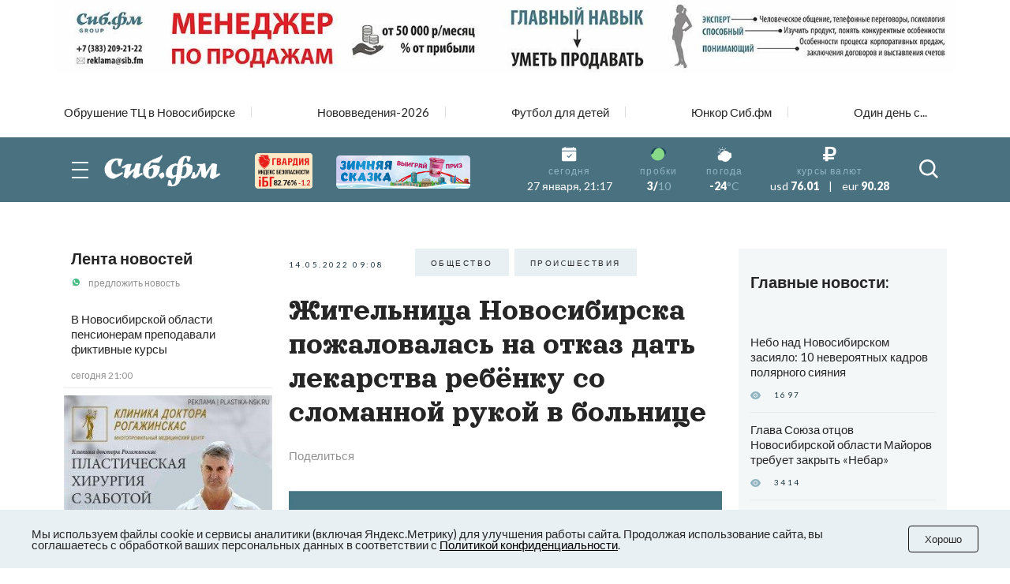

--- FILE ---
content_type: text/html; charset=UTF-8
request_url: https://sib.fm/news/2022/05/14/zhitelnitsa-novosibirska-pozhalovalas-na-otkaz-dat-lekarstva-rebenku-so-slomannoj-rukoj-v-bolnitse-
body_size: 23758
content:
<!doctype html>
<html lang="ru">
<head>
    <meta charset="UTF-8">
    <meta name="viewport"
          content="width=device-width, user-scalable=no, initial-scale=1.0, maximum-scale=1.0, minimum-scale=1.0">
    <meta http-equiv="X-UA-Compatible" content="ie=edge">
	<script async src="https://statika.mpsuadv.ru/scripts/8805.js"></script>
    <link rel="stylesheet" href="/last/css/owl.theme.default.css">
    <link rel="stylesheet" href="/last/css/owl.carousel.min.css">
    <link rel="stylesheet" href="/last/css/bootstrap-grid.min.css">
    <link rel="stylesheet" href="/last/css/style.css?v=11.2">
	
		<!-- slippry-->
    <link rel="stylesheet" href="https://sib.fm/sib_fm_templates/css/slippry.css">
    
	<!-- lightslider-->
	<link type="text/css" rel="stylesheet" href="https://cdnjs.cloudflare.com/ajax/libs/lightslider/1.1.6/css/lightslider.css" /> 


		
		
		
			
			
		
	
			
				
				
							
						
				
				
		<script type="application/ld+json">
		{
		  "@context": "https://schema.org",
		  "@type": "NewsArticle",
		  "mainEntityOfPage": {
			"@type": "WebPage",
			"@id": "https://sib.fm/news/2022/05/14/zhitelnitsa-novosibirska-pozhalovalas-na-otkaz-dat-lekarstva-rebenku-so-slomannoj-rukoj-v-bolnitse-"
		  },
		  "headline": "Жительница Новосибирска пожаловалась на отказ дать лекарства ребёнку со сломанной рукой в больнице - sib.fm",
		  "image": [
			"https://sib.fm/storage/article/May2022/Oh5GNZvEDvaxgXkkx8vq.jpg"
		   ],
		  "datePublished": "2022-05-14T09:08:00+07:00",
		  "dateModified": "2022-05-14T09:09:00+07:00",
		  "author": {
			"@type": "Person",
			"name": "Елена Отмахова"
		  },
		   "publisher": {
			"@type": "Organization",
			"name": "Сиб.фм",
			"logo": {
			  "@type": "ImageObject",
			  "url": "https://sib.fm/new_files/img/logo_old.png"
			}
		  }
		}
		</script>
		
			
		
				<title>Жительница Новосибирска пожаловалась на отказ дать лекарства ребёнку со сломанной рукой в больнице - sib.fm</title>
				
				<meta name="description" content="Катерина Гельдт из Новосибирска рассказала, что привезла 6-летнюю дочь в травмпункт в Городскую детскую клиническую больницу скорой помощи на Красном проспекте, но там девочке оказали помощь только спустя 4,5 часа. При этом ребёнку отказали дать даже таблетку от головной боли." />

				<meta name="keywords" content="Новосибирск, Городская клиническая больница скорой помощи, травмпункт, сломанная рука, отказ" />
				<meta property="og:type" content="article">
		<meta property="og:title" content="Жительница Новосибирска пожаловалась на отказ дать лекарства ребёнку со сломанной рукой в больнице">
		<meta property="og:description" content="Катерина Гельдт из Новосибирска рассказала, что привезла 6-летнюю дочь в травмпункт в Городскую детскую клиническую больницу скорой помощи на Красном проспекте, но там девочке оказали помощь только спустя 4,5 часа. При этом ребёнку отказали дать даже таблетку от головной боли.">
				<meta property="og:image"  content="https://sib.fm/storage/article/May2022/Oh5GNZvEDvaxgXkkx8vq.jpg" />
		<meta property="vk:image"  content="https://sib.fm/storage/article/May2022/Oh5GNZvEDvaxgXkkx8vq.jpg" />
		
		<link rel="preload" href="https://sib.fm/storage/article/May2022/Oh5GNZvEDvaxgXkkx8vq.jpg" as="image" >
		
					<link href="https://sib.fm/amp/news/2022/05/14/zhitelnitsa-novosibirska-pozhalovalas-na-otkaz-dat-lekarstva-rebenku-so-slomannoj-rukoj-v-bolnitse-" rel="amphtml" >
				
				<link rel="canonical" href="https://sib.fm/news/2022/05/14/zhitelnitsa-novosibirska-pozhalovalas-na-otkaz-dat-lekarstva-rebenku-so-slomannoj-rukoj-v-bolnitse-" > 
		
		
		
	
		
		
		
		
		
	
		
	
		
	
	<link rel="shortcut icon" type="image/x-icon" href="https://sib.fm/img/favicon.ico"/>
	<meta name="csrf-token" content="RWtiiNCalRGafu45VIUQJnYQjh89bQd7vR9xp3oy" />
	
	
		
		
	<script src="/new_files/js/jquery.min.js"></script>
	<script src="/last/js/main.js?ver=2"></script>
	<!--script src="/new_files/js/compressed.js?v=7"></script-->
	<script async src="https://jsn.24smi.net/smi.js"></script>
		
				
</head>
<body>


<script type="text/javascript">
	var MIBPlayer = {}

		MIBPlayer.getURL = async function(url) {
			// Return a new promise.
			return new Promise(function (resolve, reject) {
			// Do the usual XHR stuff
			var req = new XMLHttpRequest();
			req.open('GET', url);
			req.onload = function () {
				// This is called even on 404 etc
				// so check the status
				if (req.status == 200) {
				// Resolve the promise with the response text
				resolve(req.response);
				}
				else {
				// Otherwise reject with the status text
				// which will hopefully be a meaningful error
					reject(Error(MIBPlayer.OnAirServerErrorMesage + req.status + req.statusText));
				}
			};
			// Handle network errors
			req.onerror = function () {
				reject(Error(MIBPlayer.OnAirNetworkErrorMesage));
				};
			// Make the request
			req.send();
			});
		}


		MIBPlayer.mibpUpdateOnAir = async function() {
			if (!MIBPlayer.OnAirInfoIsUpdating) {
				MIBPlayer.OnAirInfoIsUpdating = true;
				MIBPlayer.getURL(MIBPlayer.OnAirURL).then(function (response) { MIBPlayer.OnAirBlock.innerHTML = response; MIBPlayer.OnAirInfoIsUpdating = false; }, function (error) {
				MIBPlayer.OnAirBlock.innerHTML = MIBPlayer.OnAirServerErrorMesage; MIBPlayer.OnAirInfoIsUpdating = false; });
			}
		}


		MIBPlayer.Initialize = async function () {
		
			MIBPlayer.OnAirInfoIsUpdating = false;
			MIBPlayer.OnAirBlock = document.getElementById("onair");
			MIBPlayer.OnAirURL = "https://uniton.ru/onairtowidget";
			MIBPlayer.OnAirNetworkErrorMesage = "Музыка";
			MIBPlayer.OnAirServerErrorMesage = "Музыка";
		
		}

		
		MIBPlayer.Initialize().then(function () { ; }).catch(function () { ; });
		setInterval(MIBPlayer.mibpUpdateOnAir, 5000);
		MIBPlayer.mibpUpdateOnAir();
		
		
		var MIBPlayer_xs = {}

		MIBPlayer_xs.getURL = async function(url) {
			// Return a new promise.
			return new Promise(function (resolve, reject) {
			// Do the usual XHR stuff
			var req = new XMLHttpRequest();
			req.open('GET', url);
			req.onload = function () {
				// This is called even on 404 etc
				// so check the status
				if (req.status == 200) {
				// Resolve the promise with the response text
				resolve(req.response);
				}
				else {
				// Otherwise reject with the status text
				// which will hopefully be a meaningful error
					reject(Error(MIBPlayer_xs.OnAirServerErrorMesage + req.status + req.statusText));
				}
			};
			// Handle network errors
			req.onerror = function () {
				reject(Error(MIBPlayer_xs.OnAirNetworkErrorMesage));
				};
			// Make the request
			req.send();
			});
		}


		MIBPlayer_xs.mibpUpdateOnAir = async function() {
			if (!MIBPlayer_xs.OnAirInfoIsUpdating) {
				MIBPlayer_xs.OnAirInfoIsUpdating = true;
				MIBPlayer_xs.getURL(MIBPlayer_xs.OnAirURL).then(function (response) { MIBPlayer_xs.OnAirBlock.innerHTML = response; MIBPlayer_xs.OnAirInfoIsUpdating = false; }, function (error) {
				MIBPlayer_xs.OnAirBlock.innerHTML = MIBPlayer_xs.OnAirServerErrorMesage; MIBPlayer_xs.OnAirInfoIsUpdating = false; });
			}
		}


		MIBPlayer_xs.Initialize = async function () {
		/*
			MIBPlayer_xs.OnAirInfoIsUpdating = false;
			MIBPlayer_xs.OnAirBlock = document.getElementById("onair");
			MIBPlayer_xs.OnAirURL = "https://uniton.ru/onairtowidget";
			MIBPlayer_xs.OnAirNetworkErrorMesage = "Музыка";
			MIBPlayer_xs.OnAirServerErrorMesage = "Музыка";
		*/	
			MIBPlayer_xs.OnAirInfoIsUpdating = false;
			MIBPlayer_xs.OnAirBlock = document.getElementById("onair_xs");
			MIBPlayer_xs.OnAirURL = "https://uniton.ru/onairtowidget";
			MIBPlayer_xs.OnAirNetworkErrorMesage = "Музыка";
			MIBPlayer_xs.OnAirServerErrorMesage = "Музыка";
			
		}

		
		MIBPlayer_xs.Initialize().then(function () { ; }).catch(function () { ; });
		setInterval(MIBPlayer_xs.mibpUpdateOnAir, 5000);
		MIBPlayer_xs.mibpUpdateOnAir();
</script>

	

<div class="wrapper">

		<!-- The Modal Cookie -->
	<div class="modal fade" id="catCookieModal" >
	  <div class="modal-dialog">
		<div class="modal-content">

		  <!-- Modal body -->
		  <div class="modal-body px-lg-3 px-1 py-lg-3 py-2">
				<button type="button" class="close" data-bs-dismiss="modal" >&times;</button>
				<div class="row mx-0" > 
					<div class="col-12 text-center px-0" >
						<p class="text-orange mb-2" style="font-size: 13px;" >Мы используем файлы cookie и сервисы<br/>аналитики (включая Яндекс.Метрику) для<br/>улучшения работы сайта. Продолжая<br/>использование сайта, вы соглашаетесь с<br/>обработкой ваших персональных<br/>данных в соответствии с<br/><a style="color: #91B4C1;" href="https://sib.fm/new_files/Политика_обработки_персональных_данных.docx" download >Политикой конфиденциальности</a></p>
						<div style="margin:0 auto;"><button id="c_btn_cookie" data-bs-dismiss="modal" data-bs-target="#catCookieModal" style="padding: 2px 20px;display: -webkit-inline-box;display: -ms-inline-flexbox;display: inline-flex
;-webkit-box-pack: center;-ms-flex-pack: center;justify-content: center;-webkit-box-align: center;-ms-flex-align: center;align-items: center;text-align: center;min-height: 35px;background-color: rgba(145, 180, 193, 0.2);text-transform: uppercase;font-size: 10px;letter-spacing: 0.25em;margin-right: 4px;margin-bottom: 4px;cursor: auto;border:0;" >Хорошо</button></div>
					</div>
				</div>
			</div>
		  </div>
		</div>
	</div>	
	
		
	<!--script src="https://cdnjs.cloudflare.com/ajax/libs/bootstrap/5.3.3/js/bootstrap.min.js" integrity="sha512-ykZ1QQr0Jy/4ZkvKuqWn4iF3lqPZyij9iRv6sGqLRdTPkY69YX6+7wvVGmsdBbiIfN/8OdsI7HABjvEok6ZopQ==" crossorigin="anonymous" referrerpolicy="no-referrer"></script-->
	
	<style>
	.modal {
		 bottom: initial!important;
		
    --bs-modal-zindex: 1055;
    --bs-modal-width: 500px;
    --bs-modal-padding: 1rem;
    --bs-modal-margin: 0.5rem;
    --bs-modal-color: ;
    --bs-modal-bg: var(--bs-body-bg);
    --bs-modal-border-color: var(--bs-border-color-translucent);
    --bs-modal-border-width: var(--bs-border-width);
    --bs-modal-border-radius: var(--bs-border-radius-lg);
    --bs-modal-box-shadow: var(--bs-box-shadow-sm);
    --bs-modal-inner-border-radius: calc(var(--bs-border-radius-lg) - (var(--bs-border-width)));
    --bs-modal-header-padding-x: 1rem;
    --bs-modal-header-padding-y: 1rem;
    --bs-modal-header-padding: 1rem 1rem;
    --bs-modal-header-border-color: var(--bs-border-color);
    --bs-modal-header-border-width: var(--bs-border-width);
    --bs-modal-title-line-height: 1.5;
    --bs-modal-footer-gap: 0.5rem;
    --bs-modal-footer-bg: ;
    --bs-modal-footer-border-color: var(--bs-border-color);
    --bs-modal-footer-border-width: var(--bs-border-width);
    position: fixed;
    top: 0;
    left: 0;
    z-index: var(--bs-modal-zindex);
    display: none;
    width: 100%;
    height: 100%;
    overflow-x: hidden;
    overflow-y: auto;
    outline: 0;
}
.modal-dialog {
    position: relative;
    width: auto;
    margin: var(--bs-modal-margin);
    pointer-events: none;
}
.modal.fade .modal-dialog {
    transition: transform 0.3s ease-out;
    transform: translate(0, -50px);
}
@media (prefers-reduced-motion: reduce) {
    .modal.fade .modal-dialog {
        transition: none;
    }
}
.modal.show .modal-dialog {
    transform: none;
}
.modal.modal-static .modal-dialog {
    transform: scale(1.02);
}
.modal-dialog-scrollable {
    height: calc(100% - var(--bs-modal-margin) * 2);
}
.modal-dialog-scrollable .modal-content {
    max-height: 100%;
    overflow: hidden;
}
.modal-dialog-scrollable .modal-body {
    overflow-y: auto;
}
.modal-dialog-centered {
    display: flex;
    align-items: center;
    min-height: calc(100% - var(--bs-modal-margin) * 2);
}

.modal-dialog-bottom {
    display: flex;
    align-items: end;
    min-height: calc(100% - var(--bs-modal-margin) * 2);
}
.modal-content {
    position: relative;
    display: flex;
    flex-direction: column;
    width: 100%;
    color: var(--bs-modal-color);
    pointer-events: auto;
    /*background-color: var(--bs-modal-bg);*/
    background-color: #e9f2f5;
    background-clip: padding-box;
    border: var(--bs-modal-border-width) solid var(--bs-modal-border-color);
    border-radius: var(--bs-modal-border-radius);
    outline: 0;
}
.modal-backdrop {
	pointer-events: none;
	/*
    --bs-backdrop-zindex: 1050;
    --bs-backdrop-bg: #000;
    --bs-backdrop-opacity: 0.5;
    position: fixed;
    top: 0;
    left: 0;
    z-index: var(--bs-backdrop-zindex);
    width: 100vw;
    height: 100vh;
	*/
    /*background-color: var(--bs-backdrop-bg);*/
}
.modal-backdrop.fade {
   /* opacity: 0; */
}
.modal-backdrop.show {
    /* opacity: var(--bs-backdrop-opacity); */
}
.modal-header {
    display: flex;
    flex-shrink: 0;
    align-items: center;
    padding: var(--bs-modal-header-padding);
    border-bottom: var(--bs-modal-header-border-width) solid var(--bs-modal-header-border-color);
    border-top-left-radius: var(--bs-modal-inner-border-radius);
    border-top-right-radius: var(--bs-modal-inner-border-radius);
}
.modal-header .btn-close {
    padding: calc(var(--bs-modal-header-padding-y) * 0.5) calc(var(--bs-modal-header-padding-x) * 0.5);
    margin: calc(-0.5 * var(--bs-modal-header-padding-y)) calc(-0.5 * var(--bs-modal-header-padding-x)) calc(-0.5 * var(--bs-modal-header-padding-y)) auto;
}
.modal-title {
    margin-bottom: 0;
    line-height: var(--bs-modal-title-line-height);
}
.modal-body {
    position: relative;
    flex: 1 1 auto;
    padding: var(--bs-modal-padding);
}
.modal-footer {
    display: flex;
    flex-shrink: 0;
    flex-wrap: wrap;
    align-items: center;
    justify-content: flex-end;
    padding: calc(var(--bs-modal-padding) - var(--bs-modal-footer-gap) * 0.5);
    background-color: var(--bs-modal-footer-bg);
    border-top: var(--bs-modal-footer-border-width) solid var(--bs-modal-footer-border-color);
    border-bottom-right-radius: var(--bs-modal-inner-border-radius);
    border-bottom-left-radius: var(--bs-modal-inner-border-radius);
}
.modal-footer > * {
    margin: calc(var(--bs-modal-footer-gap) * 0.5);
}
@media (min-width: 576px) {
    .modal {
        --bs-modal-margin: 1.75rem;
        --bs-modal-box-shadow: var(--bs-box-shadow);
    }
    .modal-dialog {
        max-width: var(--bs-modal-width);
        margin-right: auto;
        margin-left: auto;
    }
    .modal-sm {
        --bs-modal-width: 300px;
    }
}
@media (min-width: 992px) {
    .modal-lg,
    .modal-xl {
        --bs-modal-width: 800px;
    }
}
@media (min-width: 1200px) {
    .modal-xl {
        --bs-modal-width: 1140px;
    }
}
.modal-fullscreen {
    width: 100vw;
    max-width: none;
    height: 100%;
    margin: 0;
}
.modal-fullscreen .modal-content {
    height: 100%;
    border: 0;
    border-radius: 0;
}
.modal-fullscreen .modal-footer,
.modal-fullscreen .modal-header {
    border-radius: 0;
}
.modal-fullscreen .modal-body {
    overflow-y: auto;
}
@media (max-width: 575.98px) {
    .modal-fullscreen-sm-down {
        width: 100vw;
        max-width: none;
        height: 100%;
        margin: 0;
    }
    .modal-fullscreen-sm-down .modal-content {
        height: 100%;
        border: 0;
        border-radius: 0;
    }
    .modal-fullscreen-sm-down .modal-footer,
    .modal-fullscreen-sm-down .modal-header {
        border-radius: 0;
    }
    .modal-fullscreen-sm-down .modal-body {
        overflow-y: auto;
    }
}
@media (max-width: 767.98px) {
    .modal-fullscreen-md-down {
        width: 100vw;
        max-width: none;
        height: 100%;
        margin: 0;
    }
    .modal-fullscreen-md-down .modal-content {
        height: 100%;
        border: 0;
        border-radius: 0;
    }
    .modal-fullscreen-md-down .modal-footer,
    .modal-fullscreen-md-down .modal-header {
        border-radius: 0;
    }
    .modal-fullscreen-md-down .modal-body {
        overflow-y: auto;
    }
}
@media (max-width: 991.98px) {
    .modal-fullscreen-lg-down {
        width: 100vw;
        max-width: none;
        height: 100%;
        margin: 0;
    }
    .modal-fullscreen-lg-down .modal-content {
        height: 100%;
        border: 0;
        border-radius: 0;
    }
    .modal-fullscreen-lg-down .modal-footer,
    .modal-fullscreen-lg-down .modal-header {
        border-radius: 0;
    }
    .modal-fullscreen-lg-down .modal-body {
        overflow-y: auto;
    }
}
@media (max-width: 1199.98px) {
    .modal-fullscreen-xl-down {
        width: 100vw;
        max-width: none;
        height: 100%;
        margin: 0;
    }
    .modal-fullscreen-xl-down .modal-content {
        height: 100%;
        border: 0;
        border-radius: 0;
    }
    .modal-fullscreen-xl-down .modal-footer,
    .modal-fullscreen-xl-down .modal-header {
        border-radius: 0;
    }
    .modal-fullscreen-xl-down .modal-body {
        overflow-y: auto;
    }
}
@media (max-width: 1399.98px) {
    .modal-fullscreen-xxl-down {
        width: 100vw;
        max-width: none;
        height: 100%;
        margin: 0;
    }
    .modal-fullscreen-xxl-down .modal-content {
        height: 100%;
        border: 0;
        border-radius: 0;
    }
    .modal-fullscreen-xxl-down .modal-footer,
    .modal-fullscreen-xxl-down .modal-header {
        border-radius: 0;
    }
    .modal-fullscreen-xxl-down .modal-body {
        overflow-y: auto;
    }
}
	</style>



		
			<div class="container px-0 text-center"  >
			
	
					
						
			
							<div style="min-height:109px;" class="d-lg-block d-md-block d-sm-none d-none">
							<img banner_id="1684" class="banner d-lg-block d-md-block d-sm-none d-none img-fluid lazy" banner_link="https://sib.fm/advertising/?erid=2W5zFJz8LY8"  data-src="https://cdn.sib.fm/storage/banner/January2026/zbr9cJ7EcsPys0prcQIy.jpg" alt=""   />
							</div>
							
									<div style="min-height:72px;" class="d-lg-none d-md-none d-sm-block">
									<img banner_id="1684" class="banner d-lg-none d-md-none d-sm-block img-fluid lazy"  banner_link="https://sib.fm/advertising/?erid=2W5zFGB4328"   data-src="https://cdn.sib.fm/storage/banner/January2026/igwNKd6UuaEooBw7Ej0D.jpg" alt=""  />
									</div>
							
				
		  
		  
				  
</div>	
		
	<nav class="header__top top-nav-header">
		<div class="container-xl px-4-">
			<div class="top-nav-header__list owl-carousel">
															
						<a href="/theme/173" class="top-nav-header__link ">Обрушение ТЦ в Новосибирске</a>
											
						<a href="/theme/172" class="top-nav-header__link ">Нововведения-2026</a>
											
						<a href="/theme/168" class="top-nav-header__link ">Футбол для детей</a>
											
						<a href="/theme/159" class="top-nav-header__link ">Юнкор Сиб.фм</a>
											
						<a href="/theme/150" class="top-nav-header__link ">Один день с...</a>
											
							</div>
		</div>
	</nav>
	
	
	
	
    <header class="header-main">
        
        <div class="header__main main-header">
            <div class="main-header__container container-xl px-4">
                <div class="main-header__body">
                    <button type="button" class="main-header__burger burger">
                        <span></span>
                        <span></span>
                        <span></span>
                    </button>
                    <a href="/" class="main-header__logo" style="margin-left: -15px;">
                         						 <img src="https://cdn.sib.fm/new_files/img/logo_old.png" alt="">
                    </a>
					
					
					<div class="main-header__target target-header" style="bottom:0px;z-index:9999;">
						
													
												
						
												
												
						<div class="d-lg-block d-none" >
							<a href="https://xn----7sbbcgfj6a0e0h.xn--p1ai/company/index/?erid=2W5zFK5Wwwe" target="_blank" >					
							<div style="position:relative;" >
								<img src="https://sib.fm/new_files/img/ibg_banner3.png" style="z-index: -1;width: 73px;margin-left: 10px;margin-top: 3px;" title="Индекс безопасности на " >
								<span style="position: absolute;margin-left: -50px;margin-top: 36px;font-weight: 800;    font-size: 9px;" class="id-igb-index" >82.76%</span>
								<span style="position: absolute;margin-left: -18px;margin-top: 36px;color: #cf242a;font-weight: 600;font-size: 9px;" class="id-igb-delta" >-1.2</span>
							</div>
							</a>
						</div>

						<div class="d-lg-block d-none">
							<a href="/zimnyaya-skazka" target="_blank">
								<img src="/new_files/img/zima.png" style="width: 170px;margin-left: 30px;margin-top: 0px;" alt="">
							</a>
						</div>
						
						<div class="d-flex flex-column" style="height: 100%; margin-left: -10px; justify-content: center;">

							<div class="d-lg-none d-block" >
								<a href="https://xn----7sbbcgfj6a0e0h.xn--p1ai/company/index/?erid=2W5zFK5Wwwe" target="_blank" >
								<div style="position:relative;margin-top:0px;" >
									<img src="https://sib.fm/new_files/img/guard_button.png" style="width: clamp(125px, 6.06vw, 190px);margin-left: 0px;margin-top: 0px;" title="Индекс безопасности на " >
									<span style="        	position: absolute;
															margin-left: 88px;
															margin-top: -8px;
															font-weight: 800;
															font-size: 6PX;   class="id-igb-index" >82.76%</span>
																							<span style="    color: #cf242a;
																													position: absolute;
															margin-left: 110px;
															margin-top: -8px;
															font-weight: 800;
															font-size: 6PX;  class="id-igb-delta" >-1.2</span>
								</div>
								</a>
							</div>
	
							<div class="d-lg-none d-block">
								<a href="/zimnyaya-skazka" target="_blank">
									<img src="/new_files/img/zima.png" style="width: clamp(125px, 6.06vw, 190px);margin-left: 0px;margin-top: 5px;" alt="">
								</a>
							</div>
					</div>
						
											

                    </div>
					
										<style>
						@media (max-width: 900px) {
							.marginright {
								margin-right: -20px;
							}
						}
					</style>
                    <div class="main-header__info info-header marginright" style="">
                        <div class="info-header__item info-header__item_none item-info-header">
                            <div class="item-info-header__icon">
                                <img src="/last/img/header/calendar.svg" alt="">
                            </div>
                            <div class="item-info-header__content">
                                <div class="item-info-header__label">сегодня</div>
                                <div class="item-info-header__value item-info-header__value_regular"> 27 января, 21:17 </div>
                            </div>
                        </div>
                        <div class="info-header__item info-header__item_with-line item-info-header">
                            <div class="item-info-header__icon">
                                <img src="/last/img/header/svetofor_green.svg" alt="">
                            </div>
                            <div class="item-info-header__content">
                                <div class="item-info-header__label">пробки</div>
                                <div class="item-info-header__value">3/<span>10</span></div>
                            </div>
                        </div>
                        <div class="info-header__item item-info-header">
                            <div class="item-info-header__icon">
                                <img src="/last/img/header/weather.svg" alt="">
                            </div>
                            <a href="/pogoda" class="item-info-header__content">
                                <div class="item-info-header__label">погода</div>
                                <div class="item-info-header__value">-24<span>°C</span></div>
                            </a>
                        </div>
                        <div class="info-header__item info-header__item_none item-info-header">
                            <div class="item-info-header__icon">
                                <img src="/last/img/header/ruble.svg" alt="">
                            </div>
                            <div class="item-info-header__content">
                                <div class="item-info-header__label">курсы валют</div>
                                <div class="item-info-header__value item-info-header__value_currency">
                                    <span>usd</span> 76.01
                                    <span class="item-info-header__delimiter">|</span>
                                    <span>eur</span> 90.28
                                </div>
                            </div>
                        </div>
                    </div>
                    <button type="button" class="main-header__search-button">
                        <svg>
                            <use xlink:href="/last/img/icons/icons.svg#search"></use>
                        </svg>
                    </button>
                </div>
            </div>
        </div>
        <div class="header__menu menu-header ">
            <div class="container-xl px-4">
                <div class="menu-header__search search-header">
                    <div class="search-header__input">
                        <input placeholder="Найти в Сиб.фм" type="text" class="input" id="search_field" autocomplete="off" >
                    </div>
                    <button type="button" class="search-header__icon" id="search_enter">
                        <svg>
                            <use xlink:href="/last/img/icons/icons.svg#search"></use>
                        </svg>
                    </button>
                </div>
                <nav class="menu-header__nav">
                    <div class="row gy-md-4">
                        <div class="col-md">
                            <ul class="menu-header__list">
                                <li><a href="/category/proishestvia" class="menu-header__link">Происшествия</a></li>
                                <li><a href="/category/avto" class="menu-header__link">Авто</a></li>
                            </ul>
                        </div>
                        <div class="col-md">
                            <ul class="menu-header__list">
                                <li><a href="/category/afisha" class="menu-header__link">Афиша</a></li>
                                <li><a href="/category/rabota" class="menu-header__link">Работа</a></li>
                            </ul>
                        </div>
                        <div class="col-md">
                            <ul class="menu-header__list">
                                <li><a href="/category/nedvijimost" class="menu-header__link">Недвижимость</a></li>
                                <li><a href="/category/nauka" class="menu-header__link">Наука</a></li>
                            </ul>
                        </div>
                        <div class="col-md">
                            <ul class="menu-header__list">
                                <li><a href="/category/sport" class="menu-header__link">Спорт</a></li>
                                <li><a href="/category/kultura" class="menu-header__link">Культура</a></li>
                            </ul>
                        </div>
                        <div class="col-md">
                            <ul class="menu-header__list">
                                <li><a href="/category/ekonomika" class="menu-header__link">Экономика</a></li>
                                <li><a href="/category/obshestvo" class="menu-header__link">Общество</a></li>
                            </ul>
                        </div>
                        <div class="col-md">
                            <ul class="menu-header__list">
                                <li><a href="/category/biznes" class="menu-header__link">Бизнес</a></li>
                                <li><a href="/category/politika" class="menu-header__link">Политика</a></li>
                            </ul>
                        </div>
                    </div>
                </nav>
            </div>
        </div>
    </header>
	
	
	<header >
        
        <div class="header__main main-header-xs" style="padding: 0px 0 0;" id="header-xs" >
            <div class="main-header__container container-xl px-4">
                <div class="main-header__body">
					
                    <button type="button" class="main-header__burger burger">
                        <span></span>
                        <span></span>
                        <span></span>
                    </button>
                    <a href="/" class="main-header__logo" style="margin-right: 0; margin-left: -15px;">
                         						 <img src="https://cdn.sib.fm/new_files/img/logo_old.png" alt="">
                    </a>
					
											
												
					
										
					<div class="d-flex flex-column" style="height: 100%; margin-left: 20px; justify-content: center;">

							<div class="d-lg-none d-block" >
								<a href="https://xn----7sbbcgfj6a0e0h.xn--p1ai/company/index/?erid=2W5zFK5Wwwe" target="_blank" >
								<div style="position:relative;margin-top:0px;" >
									<img src="https://sib.fm/new_files/img/guard_button.png" style="width: clamp(125px, 6.06vw, 190px);margin-left: 0px;margin-top: 0px;" title="Индекс безопасности на " >
									<span style="    position: absolute;
														margin-left: -35px;
														margin-top: 20px;
														font-weight: 800;
														font-size: 6PX;"   class="id-igb-index" >82.76%</span>
									<span style="    color: #cf242a;
														position: absolute;
														margin-left: -13px;
														margin-top: 20px;
														font-weight: 800;
														font-size: 6px;"  class="id-igb-delta" >-1.2</span>
								</div>
								</a>
							</div>
	
							<div class="d-lg-none d-block">
								<a href="/zimnyaya-skazka" target="_blank">
									<img src="/new_files/img/zima.png" style="width: clamp(125px, 6.06vw, 190px);margin-left: 0px;margin-top: 5px;" alt="">
								</a>
							</div>
					</div>

                    <div class="main-header__info info-header marginright">
                        <div class="info-header__item info-header__item_none item-info-header">
                            <div class="item-info-header__icon">
                                <img src="/last/img/header/calendar.svg" alt="">
                            </div>
                            <div class="item-info-header__content">
                                <div class="item-info-header__label">сегодня</div>
                                <div class="item-info-header__value item-info-header__value_regular"> 27 января, 21:17 </div>
                            </div>
                        </div>
                        <div class="info-header__item info-header__item_with-line item-info-header">
                            <div class="item-info-header__icon">
                                <img src="/last/img/header/svetofor_green.svg" alt="">
                            </div>
                            <div class="item-info-header__content">
                                <div class="item-info-header__label">пробки</div>
                                <div class="item-info-header__value">3/<span>10</span></div>
                            </div>
                        </div>
                        <div class="info-header__item item-info-header">
                            <div class="item-info-header__icon">
                                <img src="/last/img/header/weather.svg" alt="">
                            </div>
                            <a href="/pogoda" class="item-info-header__content">
                                <div class="item-info-header__label">погода</div>
                                <div class="item-info-header__value">-24<span>°C</span></div>
                            </a>
                        </div>
                        <div class="info-header__item info-header__item_none item-info-header">
                            <div class="item-info-header__icon">
                                <img src="/last/img/header/ruble.svg" alt="">
                            </div>
                            <div class="item-info-header__content">
                                <div class="item-info-header__label">курсы валют</div>
                                <div class="item-info-header__value item-info-header__value_currency">
                                    <span>usd</span> 76.01
                                    <span class="item-info-header__delimiter">|</span>
                                    <span>eur</span> 90.28
                                </div>
                            </div>
                        </div>
                    </div>
                    <button type="button" class="main-header__search-button">
                        <svg>
                            <use xlink:href="/last/img/icons/icons.svg#search"></use>
                        </svg>
                    </button>
                </div>
            </div>
        </div>
        <div class="header__menu menu-header menu-headerxs">
            <div class="container-xl px-4">
                <div class="menu-header__search search-header">
                    <div class="search-header__input">
                        <input placeholder="Найти в Сиб.фм" type="text" class="input" id="search_field2" autocomplete="off" >
                    </div>
                    <button type="button" class="search-header__icon" id="search_enter2">
                        <svg>
                            <use xlink:href="/last/img/icons/icons.svg#search"></use>
                        </svg>
                    </button>
                </div>
                <nav class="menu-header__nav">
                    <div class="row gy-md-4">
                        <div class="col-md">
                            <ul class="menu-header__list">
                                <li><a href="/category/proishestvia" class="menu-header__link">Происшествия</a></li>
                                <li><a href="/category/avto" class="menu-header__link">Авто</a></li>
                            </ul>
                        </div>
                        <div class="col-md">
                            <ul class="menu-header__list">
                                <li><a href="/category/afisha" class="menu-header__link">Афиша</a></li>
                                <li><a href="/category/rabota" class="menu-header__link">Работа</a></li>
                            </ul>
                        </div>
                        <div class="col-md">
                            <ul class="menu-header__list">
                                <li><a href="/category/nedvijimost" class="menu-header__link">Недвижимость</a></li>
                                <li><a href="/category/nauka" class="menu-header__link">Наука</a></li>
                            </ul>
                        </div>
                        <div class="col-md">
                            <ul class="menu-header__list">
                                <li><a href="/category/sport" class="menu-header__link">Спорт</a></li>
                                <li><a href="/category/kultura" class="menu-header__link">Культура</a></li>
                            </ul>
                        </div>
                        <div class="col-md">
                            <ul class="menu-header__list">
                                <li><a href="/category/ekonomika" class="menu-header__link">Экономика</a></li>
                                <li><a href="/category/obshestvo" class="menu-header__link">Общество</a></li>
                            </ul>
                        </div>
                        <div class="col-md">
                            <ul class="menu-header__list">
                                <li><a href="/category/biznes" class="menu-header__link">Бизнес</a></li>
                                <li><a href="/category/politika" class="menu-header__link">Политика</a></li>
                            </ul>
                        </div>
                    </div>
                </nav>
            </div>
        </div>
    </header>
	
	
	 <main class="page">
        <div class="container-xl p-4-">
	
			
	
	<!-- Яндекс Соцсети -->
	<script src="//yastatic.net/es5-shims/0.0.2/es5-shims.min.js"></script>
	<script src="//yastatic.net/share2/share.js"></script>

	<div class="row gx-md-4 gx-xl-5" style="/*height:100vh;*/">
	
		<div class="col-lg-3 col-xl-3 d-none d-lg-block" >			
			<div class="block-sticky">
				<aside class="page__side news-side" >
					<div class="side__news news-side" >
						<div class="news-side__top ">
							<h3 class="news-side__title title"><a href="/publications/news" >Лента новостей</a></h3>
							<a href="https://api.whatsapp.com/send/?phone=79513777635&text&type=phone_number&app_absent=0" class="news-side__action">
								<img class="news-side__icon" src="/last/img/news/whatsUp.svg" alt="">
								предложить новость
							</a>
						</div>
						<div class="news-side__items">
															<div id="index_content_feeds_lg">
																	
									
																		
									
																			<div class="news-side__item   new-feed "  id="220405"   >
		<div class="news-side__text">
		
						
						
			<a class="text" href="/news/2026/01/27/v-novosibirskoj-oblasti-pensioneram-prepodavali-fiktivnye-kursy" >В Новосибирской области пенсионерам преподавали фиктивные курсы</a>
			
		</div>
		
		<div class="news-side__date date">сегодня 21:00</div>
		
	</div>
		
	
	
														
																	
									
																														<div style="min-height:300px;" >
												<div class="container px-0 text-center"  >
			
	
					
						
			
							<img banner_id="1678" class="banner d-lg-block d-md-block d-sm-none d-none img-fluid lazy" banner_link="https://plastika-nsk.ru/?erid=2W5zFJ1Gujv"  data-src="https://cdn.sib.fm/storage/banner/January2026/g15bC8Sbx5u5AGAeJqra.jpg" alt=""   />
							
									<img banner_id="1678" class="banner d-lg-none d-md-none d-sm-block img-fluid lazy"  banner_link="https://plastika-nsk.ru/?erid=2W5zFJ2ku2G"   data-src="https://cdn.sib.fm/storage/banner/January2026/BHiMXocL9oXb4Qcm8ehu.jpg" alt=""  />
							
				
		  
		  
				  
</div>
												<div class="d-block my-4">
												</div>
											</div>
										
																		
									
																			<div class="news-side__item   new-feed "  id="220404"   >
		<div class="news-side__text">
		
						
						
			<a class="text" href="/news/2026/01/27/pod-novosibirskom-zavershilsya-kapitalnyj-remont-v-otdelenii-reanimatsii-berdskoj-gorodskoj-bolnitsy" >Под Новосибирском завершился капитальный ремонт в отделении реанимации Бердской городской больницы</a>
			
		</div>
		
		<div class="news-side__date date">сегодня 20:30</div>
		
	</div>
		
	
	
														
																	
									
																		
									
																			<div class="news-side__item   new-feed "  id="220402"   >
		<div class="news-side__text">
		
						
						
			<a class="text" href="/news/2026/01/27/novosibirskij-sportsmen-vpervye-zavoeval-zoloto-na-prestizhnoj-premer-lige-po-karate" >Новосибирский спортсмен впервые завоевал золото на престижной Премьер-лиге по каратэ</a>
			
		</div>
		
		<div class="news-side__date date">сегодня 20:00</div>
		
	</div>
		
	
	
														
																	
									
																		
									
																			<div class="news-side__item   new-feed "  id="220401"   >
		<div class="news-side__text">
		
						
						
			<a class="text" href="/news/2026/01/27/v-novosibirske-zametno-podorozhal-borsch" >В Новосибирске заметно подорожал борщ</a>
			
		</div>
		
		<div class="news-side__date date">сегодня 19:40</div>
		
	</div>
		
	
	
														
																	
									
																		
									
																			<div class="news-side__item   new-feed "  id="220400"   >
		<div class="news-side__text">
		
						
						
			<a class="text" href="/news/2026/01/27/dvuh-zhitelej-novosibirska-osudili-za-moshennichestvo-s-pushkinskoj-kartoj" >Двух жителей Новосибирска осудили за мошенничество с «Пушкинской картой»</a>
			
		</div>
		
		<div class="news-side__date date">сегодня 19:20</div>
		
	</div>
		
	
	
														
																	
									
																		
									
																			<div class="news-side__item   new-feed "  id="220399"   >
		<div class="news-side__text">
		
						
						
			<a class="text" href="/news/2026/01/27/mer-novosibirska-maksim-kudryavtsev-postavil-zadachu-rajonnym-administratsiyam-vzyat-pod-kontrol-ochistku-kommercheskih-i-sotsialnyh-obektov" >Мэр Новосибирска Максим Кудрявцев поставил задачу районным администрациям взять под контроль очистку коммерческих и социальных объектов</a>
			
		</div>
		
		<div class="news-side__date date">сегодня 19:02</div>
		
	</div>
		
	
	
														
																	
									
																		
									
																			<div class="news-side__item   new-feed "  id="220397"   >
		<div class="news-side__text">
		
						
						
			<a class="text" href="/news/2026/01/27/pod-novosibirskom-korolevskij-piton-pronik-v-kvartiru-k-lyudyam" >Под Новосибирском королевский питон проник в квартиру к людям</a>
			
		</div>
		
		<div class="news-side__date date">сегодня 19:00</div>
		
	</div>
		
	
	
														
																	
									
																		
									
																			<div class="news-side__item   new-feed "  id="220396"   >
		<div class="news-side__text">
		
						
						
			<a class="text" href="/news/2026/01/27/pod-novosibirskom-postroili-pozharnoe-depo-s-trenirovochnym-gorodkom" >Под Новосибирском построили пожарное депо с тренировочным городком</a>
			
		</div>
		
		<div class="news-side__date date">сегодня 18:40</div>
		
	</div>
		
	
	
														
																	
									
																		
									
																			<div class="news-side__item   new-feed "  id="220398"   >
		<div class="news-side__text">
		
						
						
			<a class="text" href="/news/2026/01/27/novikom-prodolzhaet-rabotu-po-povysheniyu-finansovoj-gramotnosti-rabotnikov-promyshlennosti?erid=2W5zFGiH9ig" >НОВИКОМ продолжает работу по повышению финансовой грамотности работников промышленности</a>
			
		</div>
		
		<div class="news-side__date date">сегодня 18:38</div>
		
	</div>
		
	
	
														
																	
									
																		
									
																			<div class="news-side__item   new-feed "  id="220395"   >
		<div class="news-side__text">
		
						
						
			<a class="text" href="/news/2026/01/27/zaschita-vladeltsa-ruhnuvshego-tts-v-novosibirske-ozvuchila-pozitsiyu" >Защита владельца рухнувшего ТЦ в Новосибирске озвучила позицию</a>
			
		</div>
		
		<div class="news-side__date date">сегодня 18:20</div>
		
	</div>
		
	
	
														
																	
									
																		
									
																			<div class="news-side__item   new-feed "  id="220393"   >
		<div class="news-side__text">
		
						
						
			<a class="text" href="/news/2026/01/27/novosibirskie-vlasti-soglasovali-rasshirenie-evropejskogo-berega-v-ramkah-krt" >Новосибирские власти согласовали расширение «Европейского берега» в рамках КРТ</a>
			
		</div>
		
		<div class="news-side__date date">сегодня 18:00</div>
		
	</div>
		
	
	
														
																	
									
																		
									
																			<div class="news-side__item   new-feed "  id="220392"   >
		<div class="news-side__text">
		
						
						
			<a class="text" href="/news/2026/01/27/v-novosibirske-zhdut-rezkoe-poteplenie-k-kontsu-nedeli" >В Новосибирске ждут резкое потепление к концу недели</a>
			
		</div>
		
		<div class="news-side__date date">сегодня 17:40</div>
		
	</div>
		
	
	
														
																	
									
																		
									
																			<div class="news-side__item   new-feed "  id="220391"   >
		<div class="news-side__text">
		
						
						
			<a class="text" href="/news/2026/01/27/pod-novosibirskom-draka-dvuh-deputatov-doshla-do-suda" >Под Новосибирском драка двух депутатов дошла до суда</a>
			
		</div>
		
		<div class="news-side__date date">сегодня 17:21</div>
		
	</div>
		
	
	
														
																	
									
																		
									
																			<div class="news-side__item   new-feed "  id="220387"   >
		<div class="news-side__text">
		
						
						
			<a class="text" href="/news/2026/01/27/v-novosibirskoj-oblasti-postroyat-dilerskij-tsentr-dlya-gruzovyh-mashin-za-13-mlrd-rublej" >В Новосибирской области построят дилерский центр для грузовых машин за 1,3 млрд рублей</a>
			
		</div>
		
		<div class="news-side__date date">сегодня 17:00</div>
		
	</div>
		
	
	
														
																	
									
																		
									
																			<div class="news-side__item   new-feed "  id="220383"   >
		<div class="news-side__text">
		
						
						
			<a class="text" href="/news/2026/01/27/v-novosibirskoj-oblasti-dolzhnika-po-alimentam-prinuditelno-otpravili-na-raboty" >В Новосибирской области должника по алиментам принудительно отправили на работы</a>
			
		</div>
		
		<div class="news-side__date date">сегодня 16:55</div>
		
	</div>
		
	
	
														
																	
									
																		
									
																			<div class="news-side__item   new-feed "  id="220390"   >
		<div class="news-side__text">
		
						
						
			<a class="text" href="/news/2026/01/27/v-novosibirske-pochti-v-minus-30-na-katke-spartak-goryacho-proshla-pervaya-ledovaya-diskoteka" >В Новосибирске почти в минус 30 на катке «Спартак» горячо прошла первая ледовая дискотека</a>
			
		</div>
		
		<div class="news-side__date date">сегодня 16:46</div>
		
	</div>
		
	
	
														
																	
									
																		
									
																			<div class="news-side__item   new-feed "  id="220385"   >
		<div class="news-side__text">
		
						
						
			<a class="text" href="/news/2026/01/27/novosibirskie-uchenye-nauchili-robotizirovannuyu-ruku-slushat-signaly-mozga-cheloveka" >Новосибирские ученые научили роботизированную руку слушать сигналы мозга человека</a>
			
		</div>
		
		<div class="news-side__date date">сегодня 16:40</div>
		
	</div>
		
	
	
														
																	
									
																		
									
																			<div class="news-side__item   new-feed "  id="220380"   >
		<div class="news-side__text">
		
						
						
			<a class="text" href="/news/2026/01/27/mer-novosibirska-pozdravil-zhitelej-so-snyatiem-blokady-leningrada" >Мэр Новосибирска поздравил жителей со снятием блокады Ленинграда</a>
			
		</div>
		
		<div class="news-side__date date">сегодня 16:30</div>
		
	</div>
		
	
	
														
																	
									
																		
									
																			<div class="news-side__item   new-feed "  id="220384"   >
		<div class="news-side__text">
		
						
						
			<a class="text" href="/news/2026/01/27/v-novosibirskoj-oblasti-predlozhili-proveryat-migrantov-na-parazitarnye-bolezni" >В Новосибирской области предложили проверять мигрантов на паразитарные болезни</a>
			
		</div>
		
		<div class="news-side__date date">сегодня 16:20</div>
		
	</div>
		
	
	
														
																	
									
																		
									
																			<div class="news-side__item   new-feed "  id="220379"   >
		<div class="news-side__text">
		
						
						
			<a class="text" href="/news/2026/01/27/v-rossii-eksperty-nazvali-top-marok-selhoztehniki" >В России эксперты назвали топ марок сельхозтехники</a>
			
		</div>
		
		<div class="news-side__date date">сегодня 16:10</div>
		
	</div>
		
	
	
														
																	
									
																		
									
																			<div class="news-side__item   new-feed "  id="220382"   >
		<div class="news-side__text">
		
						
						
			<a class="text" href="/news/2026/01/27/okolo-600-zhilkompleksov-stroitsya-v-sibiri-pri-podderzhke-krupnogo-banka" >Около 600 жилкомплексов строится в Сибири при поддержке крупного банка</a>
			
		</div>
		
		<div class="news-side__date date">сегодня 16:09</div>
		
	</div>
		
	
	
														
																	
									
																		
									
																			<div class="news-side__item   new-feed "  id="220381"   >
		<div class="news-side__text">
		
						
						
			<a class="text" href="/news/2026/01/27/novosibirsk-popal-v-top-3-gorodov-gde-zhivut-samye-aktivnye-polzovateli-ii-agregatorov" >Новосибирск попал в топ-3 городов, где живут самые активные пользователи ИИ-агрегаторов</a>
			
		</div>
		
		<div class="news-side__date date">сегодня 16:00</div>
		
	</div>
		
	
	
														
																	
									
																		
									
																			<div class="news-side__item   new-feed "  id="220378"   >
		<div class="news-side__text">
		
						
						
			<a class="text" href="/news/2026/01/27/v-novosibirskoj-oblasti-zapuschen-pilotnyj-proekt-po-kompleksnoj-reabilitatsii-detej-invalidov" >В Новосибирской области запущен пилотный проект по комплексной реабилитации детей-инвалидов</a>
			
		</div>
		
		<div class="news-side__date date">сегодня 16:00</div>
		
	</div>
		
	
	
														
																	
									
																		
									
																			<div class="news-side__item   new-feed "  id="220377"   >
		<div class="news-side__text">
		
						
						
			<a class="text" href="/news/2026/01/27/v-novosibirske-dron-vyyavil-bolee-desyati-predpriyatij-s-narusheniyami-ekonorm" >В Новосибирске дрон выявил более десяти предприятий с нарушениями эконорм</a>
			
		</div>
		
		<div class="news-side__date date">сегодня 15:26</div>
		
	</div>
		
	
	
														
																	
									
																		
									
																			<div class="news-side__item   new-feed "  id="220376"   >
		<div class="news-side__text">
		
						
						
			<a class="text" href="/news/2026/01/27/v-yugre-grazhdanskie-zheny-pogibshih-uchastnikov-svo-smogut-poluchit-regionalnuyu-vyplatu" >В Югре гражданские жёны погибших участников СВО смогут получить региональную выплату</a>
			
		</div>
		
		<div class="news-side__date date">сегодня 15:23</div>
		
	</div>
		
	
	
														
																	
									
																		
									
																			<div class="news-side__item   new-feed "  id="220375"   >
		<div class="news-side__text">
		
						
						
			<a class="text" href="/news/2026/01/27/v-yugre-na-chetvert-sokratilos-chislo-razvodov" >В Югре на четверть сократилось число разводов</a>
			
		</div>
		
		<div class="news-side__date date">сегодня 15:20</div>
		
	</div>
		
	
	
														
																	
									
																		
									
																			<div class="news-side__item   new-feed "  id="220374"   >
		<div class="news-side__text">
		
						
						
			<a class="text" href="/news/2026/01/27/v-yugre-v-2026-godu-vyros-maksimalnyj-razmer-bolnichnyh-i-posobij-dlya-rabotayuschih-roditelej" >В Югре в 2026 году вырос максимальный размер больничных и пособий для работающих родителей</a>
			
		</div>
		
		<div class="news-side__date date">сегодня 15:17</div>
		
	</div>
		
	
	
														
																	
									
																		
									
									 
																		</div>
													</div>
						<a href="" class="news-side__button button button_more mt-5">БОльше новостей</a>
					</div>
				</aside>
			</div>
			
		</div>
		
		<div class="col-12 col-lg-6 col-xl-6" >
			
			<div class="page__content">			
			
				<div id="article_feeds_last">
					<script src="//yastatic.net/share2/share.js" async defer ></script>

<div class="article">
	<input type="hidden" id="current_article" value="zhitelnitsa-novosibirska-pozhalovalas-na-otkaz-dat-lekarstva-rebenku-so-slomannoj-rukoj-v-bolnitse-" />
	<div class="article__header header-article">
		<div class="header-article__top">
			<div class="header-article__date">14.05.2022 09:08</div>
			
			<div class="header-article__tags">
										
					
						<a href="//category/obshestvo" class="header-article__tag tag" target='_blank' >	
							общество
						</a>
					
						
					
						<a href="//category/proishestvia" class="header-article__tag tag" target='_blank' >	
							проиcшествия
						</a>
					
																	
			</div>
			
		</div>
		
		
				
		<h1 class="header-article__title">Жительница Новосибирска пожаловалась на отказ дать лекарства ребёнку со сломанной рукой в больнице</h1>
		
				
		<div class="header-article__social social share-block-last" id="article_122919" data-url="https://sib.fm/news/2022/05/14/zhitelnitsa-novosibirska-pozhalovalas-na-otkaz-dat-lekarstva-rebenku-so-slomannoj-rukoj-v-bolnitse-" data-counter="" data-title="Жительница Новосибирска пожаловалась на отказ дать лекарства ребёнку со сломанной рукой в больнице" data-description="Катерина Гельдт из Новосибирска рассказала, что привезла 6-летнюю дочь в травмпункт в Городскую детскую клиническую больницу скорой помощи на Красном проспекте, но там девочке оказали помощь только спустя 4,5 часа. При этом ребёнку отказали дать даже таблетку от головной боли." data-image="https://cdn.sib.fm/storage/article/May2022/Oh5GNZvEDvaxgXkkx8vq.jpg">
			<div class="social__label">Поделиться</div>
						
					
		</div>
		
	
		</div>
				<div class="header-article__image _ibg"  style="background-image: url(https://sib.fm/img/photo_thumb_logo.jpg);"  >
							<img class="img-fluid" src="https://sib.fm/img/photo_thumb_logo.jpg" />
						
		</div>
		<a href="" class="header-article__source">Коллаж Сиб. фм: фото &quot;Инцидент Новосибирск&quot;</a>
		
		<div class="rating-article__label me-0 mt-4" style="box-shadow: 0px 1px 0px 2px rgb(144 177 189 / 63%);border-radius: 3px;margin-top: 10px!important;" onmouseover='this.style.background="#b9ced5"' ><a target="_blank" href="https://t.me/Gorod_nsk54" class="d-flex justify-content-center form-inline"><img class="news-side__icon me-2" src="/last/img/icons/tg.svg" alt="">Подпишитесь на Telegram-канал</a></div>

	<div class="article__content content-article">
		<div class="row">
			<div class="col-lg-1 d-none d-lg-block">
				<div class="content-article__line"></div>
			</div>
			<div class="col-lg-11 col-12">
				
				<div class="content-article__text">
										<!-- 111111111111111 -->
					
					<p style="; font-size: 14pt; line-height: 25px; color: #0e0e0e;">Катерина Гельдт из Новосибирска рассказала, что привезла 6-летнюю дочь в травмпункт в Городскую детскую клиническую больницу скорой помощи на Красном проспекте, но там девочке оказали помощь только спустя 4,5 часа. При этом ребёнку отказали дать даже таблетку от головной боли.</p>
<p class="px-2">Как рассказывает Катерина Гельдт, беда с её дочкой случилась 12 мая: 6-летняя девочка повредила локтевой сустав. Вместе с ребёнком мать отправилась  в детское отделение травматологии на Красный проспект. Там была огромная очередь, и ждать приёма пришлось 4,5 часа.</p></p>
<p class="px-2">"Это просто безобразие, принимаются пациенты как попало. Даже годовалый ребёнок, и тот, кого привезли на скорой 2-3 часа провели в очереди, – поделилась своими наблюдениями Катерина в паблике "Инцидент Новосибирск". —  Работают два штатных травматолога, периодически уходят на операции. Через 2 часа пребывания там подключился заведующий. Воды купить негде, нет по близости ни автоматов, ни магазинов, а это центр".</p>
<p class="px-2">Больше всего измученную очередью мать поразило, что её ребёнку отказали выдать таблетку от головы, отправляя в аптеку.</p>
<p class="px-2">"Мы в 21 веке или как, можно хотя бы автомат с водой поставить? Приехали в 19:30, уехали почти в 00", – возмущена Катерина. </p>
<p class="px-2">Напомним, в начале этого года много шуму наделала история, когда <a href="https://novos.mk.ru/social/2022/01/03/tryokhletnyuyu-devochku-ne-prinyali-v-novosibirskuyu-bolnicu-s-temperaturoy.html">в Детскую клиническую больницу №1 не приняли трёхлетнюю девочку с температурой. </a></p>
<p class="px-2"> </p>		<!-- <div class="text-11111111">
			<p style="; font-size: 14pt; line-height: 25px; color: #0e0e0e;">Катерина Гельдт из Новосибирска рассказала, что привезла 6-летнюю дочь в травмпункт в Городскую детскую клиническую больницу скорой помощи на Красном проспекте, но там девочке оказали помощь только спустя 4,5 часа. При этом ребёнку отказали дать даже таблетку от головной боли.</p>
<p class="px-2">Как рассказывает Катерина Гельдт, беда с её дочкой случилась 12 мая: 6-летняя девочка повредила локтевой сустав. Вместе с ребёнком мать отправилась  в детское отделение травматологии на Красный проспект. Там была огромная очередь, и ждать приёма пришлось 4,5 часа.</p></p>
<p class="px-2">"Это просто безобразие, принимаются пациенты как попало. Даже годовалый ребёнок, и тот, кого привезли на скорой 2-3 часа провели в очереди, – поделилась своими наблюдениями Катерина в паблике "Инцидент Новосибирск". —  Работают два штатных травматолога, периодически уходят на операции. Через 2 часа пребывания там подключился заведующий. Воды купить негде, нет по близости ни автоматов, ни магазинов, а это центр".</p>
<p class="px-2">Больше всего измученную очередью мать поразило, что её ребёнку отказали выдать таблетку от головы, отправляя в аптеку.</p>
<p class="px-2">"Мы в 21 веке или как, можно хотя бы автомат с водой поставить? Приехали в 19:30, уехали почти в 00", – возмущена Катерина. </p>
<p class="px-2">Напомним, в начале этого года много шуму наделала история, когда <a href="https://novos.mk.ru/social/2022/01/03/tryokhletnyuyu-devochku-ne-prinyali-v-novosibirskuyu-bolnicu-s-temperaturoy.html">в Детскую клиническую больницу №1 не приняли трёхлетнюю девочку с температурой. </a></p>
<p class="px-2"> </p>
		</div> -->
					
					
								
				<div id="opros_content" class="mt-2 mb-2">
				</div>
					
				</div>

				
								
				
				
				<div class="content-article__footer footer-article">
					<div class="footer-article__top">
						<div class="footer-article__tags">
													</div>
						<div class="footer-article__rating rating-article">
							<div class="rating-article__label">ОЦЕНИТЬ статью</div>
							<div class="rating-article__items">
								<div class="rating-article__item">
									<div class="rating-article__number"><span id="article_rate_122919">0</span></div>
									<button type="button" class="rating-article__action" id="article_rate_text_122919" onclick="check_rate(122919);">
										<svg>
											<use xlink:href="/last/img/icons/icons.svg#like"></use>
										</svg>
									</button>
								</div>
															</div>
							
							
						</div>
					</div>
					
					<div class="content-article__footer footer-article">
						<div class="footer-article__top">
							<div class="footer-article__tags"></div>
							<div class="rating-article__label me-0"><a target="_blank" href="https://t.me/Gorod_nsk54" class="d-flex form-inline"><img class="news-side__icon me-2" src="/last/img/icons/tg.svg" alt="">Подпишитесь на нас в Telegram</a></div>
							
						</div>
					</div>
					
											<div class="d-flex mb-4">
							<img src="https://cdn.sib.fm/storage/author/April2022/H5WmESyJN2Pm0hUMQ2CZ.jpg" class="mr-3 bg-img-avatar-author" alt="" >
							<div class="pt-1">
								<p class="author-text">
									<a href="/author/651">
										
										Елена Отмахова
																					<br>
											<span>журналист</span>
																			</a>
								</p>
							</div>
						</div>
										<div class="smi24__informer smi24__auto" data-smi-blockid="35391"></div>
<div class="smi24__informer smi24__auto" data-smi-blockid="35392"></div>
<script>(window.smiq = window.smiq || []).push({});</script>
					
					
					
					
					<div class="d-lg-none d-block mt-3">
											</div>
					
					
										
					
											
												
												
										
											
												
										
										
										
										
										
					<div id="grf_sibfm"></div>

					
					<div class="footer-article__more more-article">
						<div class="more-article__label">Читайте в</div>
						<div class="more-article__items">
							<a href="" class="more-article__item">
								<img src="/last/img/icons/Yandex.png" alt="">
							</a>
							<a href="" class="more-article__item">
								<img src="/last/img/icons/google.png" alt="">
							</a>
							<a href="" class="more-article__item">
								<img src="/last/img/icons/dzen.png" alt="">
							</a>
						</div>
					</div>
					
					
					<div class="footer-article__comments comments" style="display:none;">
						<div class="comments__title">Комментарии (0)</div>
						<div class="comments__items">
								
						</div>
					</div>
					
										
										
				</div>
			</div>
		</div>
	</div>
</div>				</div>
				
				
				<div id="grf_sibfm_3"></div>
				
				<input type="hidden" id="current_number_alt" value="1" />
				<input type="hidden" id="current_article_share_alt" value="122919" />
				
				<div id="article_load_last">					
				</div>	
				
				<div class="d-flex justify-content-center my-2" id="article_spinner_alt">
				  <div class="spinner-grow spinner-grow-lg" role="status">
					<span class="sr-only">Загрузка...</span>
				  </div>
				</div>
				
				
			</div>				
				
		</div>
		
		
		<div class="col-lg-3">
		
			<div class="block-sticky">
				<aside class="page__side side">
					<div class="side__main-news main-news-side d-none d-lg-block">

																	
						<div class="main-news-side__content">
						
							<h3 class="main-news-side__title title">Главные новости:</h3>
							
							<div class="main-news-side__items">
							
																																						<div class="main-news-side__item">
												<a href="/news/2026/01/27/nebo-nad-novosibirskom-zasiyalo-10-neveroyatnyh-kadrov-polyarnogo-siyaniya" class="main-news-side__text text text"><h4>Небо над Новосибирском засияло: 10 невероятных кадров полярного сияния</h4></a>
												<div class="main-news-side__view view">
													<div class="view__icon">
														<svg>
															<use xlink:href="/last/img/icons/icons.svg#eye"></use>
														</svg>
													</div>
													<div class="view__count">1697</div>
												</div>
											</div>
																																								<div class="main-news-side__item">
												<a href="/news/2026/01/26/glava-soyuza-ottsov-novosibirskoj-oblasti-majorov-trebuet-zakryt-nebar" class="main-news-side__text text text"><h4>Глава Союза отцов Новосибирской области Майоров требует закрыть «Небар»</h4></a>
												<div class="main-news-side__view view">
													<div class="view__icon">
														<svg>
															<use xlink:href="/last/img/icons/icons.svg#eye"></use>
														</svg>
													</div>
													<div class="view__count">3414</div>
												</div>
											</div>
																																								<div class="main-news-side__item">
												<a href="/news/2026/01/26/aktrisa-i-televeduschaya-veronika-ganich-skonchalas-v-59-let-chto-o-nej-izvestno" class="main-news-side__text text text"><h4>Актриса и телеведущая Вероника Ганич скончалась в 59 лет: что о ней известно</h4></a>
												<div class="main-news-side__view view">
													<div class="view__icon">
														<svg>
															<use xlink:href="/last/img/icons/icons.svg#eye"></use>
														</svg>
													</div>
													<div class="view__count">2971</div>
												</div>
											</div>
																																								<div class="main-news-side__item">
												<a href="/news/2026/01/26/v-novosibirske-opublikovano-pyat-novyh-shtrafov-gibdd-s-1-fevralya-2026" class="main-news-side__text text text"><h4>В Новосибирске опубликовано пять новых штрафов ГИБДД с 1 февраля-2026</h4></a>
												<div class="main-news-side__view view">
													<div class="view__icon">
														<svg>
															<use xlink:href="/last/img/icons/icons.svg#eye"></use>
														</svg>
													</div>
													<div class="view__count">2035</div>
												</div>
											</div>
																																																																																																																																																					
							</div>
						</div>
					</div>
					
					<div class="side__more more-side">
						
						<div class="more-side__items">


													
														
							
															<div style="min-height:347px;" >
									<div class="container px-0 text-center"  >
			
	
					
						
			
							<img banner_id="1678" class="banner d-lg-block d-md-block d-sm-none d-none img-fluid lazy" banner_link="https://plastika-nsk.ru/?erid=2W5zFJ1Gujv"  data-src="https://cdn.sib.fm/storage/banner/January2026/g15bC8Sbx5u5AGAeJqra.jpg" alt=""   />
							
									<img banner_id="1678" class="banner d-lg-none d-md-none d-sm-block img-fluid lazy"  banner_link="https://plastika-nsk.ru/?erid=2W5zFJ2ku2G"   data-src="https://cdn.sib.fm/storage/banner/January2026/BHiMXocL9oXb4Qcm8ehu.jpg" alt=""  />
							
				
		  
		  
				  
</div>
									<div class="d-block my-3">
									</div>
								</div>
														
							
							<h3 class="more-side__title title">Читайте также:</h3>
							
																																		<div class="more-side__item">
											<div class="more-side__date">24.01.2026 12:40</div>
											<a href="/news/2026/01/24/tatyanin-den-v-rossii-krasochnaya-podborka-otkrytok-k-prazdniku" class="more-side__text"><h4>Татьянин день в России: красочная подборка открыток к празднику</h4></a>
										</div>
																																				<div class="more-side__item">
											<div class="more-side__date">22.01.2026 04:30</div>
											<a href="/news/2026/01/22/na-transibirskom-festivale-v-novosibirske-vystupil-zapreschennyj-v-evrope-muzykant-abdrazakov" class="more-side__text"><h4>На Трансибирском фестивале в Новосибирске выступит запрещенный в Европе музыкант Абдразаков</h4></a>
										</div>
																																				<div class="more-side__item">
											<div class="more-side__date">25.01.2026 19:31</div>
											<a href="/news/2026/01/25/v-novosibirskoj-oblasti-otkroyut-10-novyh-predpriyatij-s-investitsiyami-v-293-mlrd-rublej" class="more-side__text"><h4>В Новосибирской области откроют 10 новых предприятий с инвестициями в 29,3 млрд рублей</h4></a>
										</div>
																																																																																																			
							
						</div>
					</div>
				</aside>
			</div>
		</div>
		
	</div>
	
	<script>
	
	function check_opros(survey_option,type_rate)
	{
		var url = window.location.href;  
		 //console.log(url);
		//url='https://sib.fm/news/2019/11/08/narod-ne-pojmet-deputaty-novosibirska-prokommentirovali-predlozhenie-natali-pinus-platit-im-zarplaty'
		if (url.indexOf("?")>-1){
		url = url.substr(0,url.indexOf("?"));
		}
		 // console.log('opros_start');
		 // console.log(url);
		$.ajax({
					 type:'POST',
					 url:'/check_opros',
					 data: {
							"_token": $('meta[name = "csrf-token"]').attr('content'),
							url: url,
							type_rate:type_rate,
							survey_option:survey_option
						},
					survey_option:survey_option,
					 success:function(response){
						//  console.log(response);
						 if(response!='')
						 {
							 $('#opros_content').html(response);
							 $('#opros_content').css('display','block');
						 }
						 
						 if(survey_option!=0)
						 {
							 location.reload();
						 }
						 
					 }
				  });
		
	}
	
	
	$(document).ready(function() {
		
		check_opros(0,'no');
	
		$(document).on('scroll', function() {
			article_scroll_alt();		
		});
		
		function article_load_alt()
		{
			
			$('#article_spinner_alt').show();
			$('#article_load_last').addClass('loading');
			var slug=$('#current_article').val();
			$('#current_article').remove();
			
			var number=$('#current_number_alt').val();
					
			$.ajax({
					 type:'POST',
					 url:'/last/feeds/article/next',
					 data: {
							"_token": $('meta[name = "csrf-token"]').attr('content'),
							slug: slug,
							number: number
						},
					 number:number,
					 success:function(response){
						 
						 // console.log(response);
						 
						 //$('#J2fLGdav0Z0HOfsWCXNE').remove();
						 $('#article_spinner').hide();
						 
						 if(response!='end')
						 {
							 number=parseInt(number)+1;
							 $('#current_number_alt').val(number);
							 
							 $('#article_feeds_last').append(response);
							 
							 const e=lozad(".lazy");
							 e.observe();
							 
							 $('#article_load_last').removeClass('loading');
							 
							 // jQuery('.tinymce_slider').slippry({
							  // auto: false,
							  // pager: false
							// });
							
							 
						 }
						 else
						 {
							 $('#article_load_last').remove();
						 }
					 }
			});
		}
		
		
		function article_scroll_alt()
		{
			// var summ=parseInt($(this).scrollTop())+parseInt($('#wh').val());
			var summ=parseInt($(this).scrollTop())+600;
			
			// console.log('----');
			// console.log(summ);
			// console.log($('#article_load_last').position().top);
			// console.log($('#current_number_alt').val());
			// console.log($('#article_load_last').hasClass('loading'));
			
			if((summ>=$('#article_load_last').position().top || $('#current_number_alt').val()<=2) && !$('#article_load_last').hasClass('loading')){
				
				article_load_alt();
							
			}
			
			
			
			 $('.share-block-last').each(function(i, el){
				
				var this_element=$('#'+el.id);
				var top_of_element = this_element.offset().top;
				//console.log(top_of_element);
				
				var bottom_of_element = this_element.offset().top + this_element.outerHeight();
				var bottom_of_screen = $(window).scrollTop() + $(window).innerHeight();
				var top_of_screen = $(window).scrollTop();

				if ((bottom_of_screen > top_of_element) && (top_of_screen < bottom_of_element)){
					
					var current=$('#current_article_share_alt').val();
					
					var this_id=(el.id).substr(8);
					
					//console.log(this_id);
					
					
					if(current!=this_id)
					{
						load_share_alt(this_id);
						
					}
					
					
				}
			
		   });
		   
			
		}
		
		
		function load_share_alt(article_id)
		{
			//console.log($('#article_'+article_id).attr('data-title'));
			//console.log(article_id);
			//console.log($('article_'+article_id).attr('data-title'));
			
			// $('#share_btn').attr('data-title',$('#article_'+article_id).attr('data-title'));
			// $('#share_btn').attr('data-description',$('#article_'+article_id).attr('data-description'));
			// $('#share_btn').attr('data-image',$('#article_'+article_id).attr('data-image'));
			
			
			// var myShare = document.getElementById('share_btn');

			// var share = Ya.share2(myShare, {
				// content: {
					// url: $('#article_'+article_id).attr('data-url'),
					// title: $('#article_'+article_id).attr('data-title'),
					// description: $('#article_'+article_id).attr('data-description'),
					// image: $('#article_'+article_id).attr('data-image')              
				// }
				
			// });
			
			 document.title=$('#article_'+article_id).attr('data-title');
			 $('meta[name=description]').attr('content', $('#article_'+article_id).attr('data-description'));
			 $('meta[name=keywords]').attr('content', $('#article_'+article_id).attr('data-keywords'));
			 
			
			$('#current_article_share_alt').val(article_id);
			
			window.history.pushState(null, null, $('#article_'+article_id).attr('data-url'));
			
		}
	
		
	});
	
	
	
	function check_rate(article_id)
	{

		$.ajax({
				 type:'POST',
				 url:'/check_rate',
				 data: {
						"_token": "RWtiiNCalRGafu45VIUQJnYQjh89bQd7vR9xp3oy",
						article_id: article_id
					},
				 article_id:article_id,
				 success:function(rating){
					 // console.log(rating);
					$('#article_rate_'+article_id).html(rating);
					/*
					if(rating>0)
					{
						$('#article_rate_heart_'+article_id).removeClass('fa-heart-o');
						$('#article_rate_heart_'+article_id).addClass('fa-heart');
						
						$('#article_rate_text_'+article_id).removeClass('text-grey');
						$('#article_rate_text_'+article_id).addClass('text-danger');
					}
					else
					{
						$('#article_rate_heart_'+article_id).removeClass('fa-heart');
						$('#article_rate_heart_'+article_id).addClass('fa-heart-o');
						
						$('#article_rate_text_'+article_id).removeClass('text-danger');
						$('#article_rate_text_'+article_id).addClass('text-grey');
					}
					*/
				 }
			  });
	}
	
	$(document).ready(function(){
	var thumbs = jQuery('#thumbnails').slippry({
	  // general elements & wrapper
	  slippryWrapper: '<div class="slippry_box thumbnails" />',
	  // options
	  transition: 'horizontal',
	  pager: false,
	  auto: false,
	  onSlideBefore: function (el, index_old, index_new) {
		jQuery('.thumbs a img').removeClass('active');
		jQuery('img', jQuery('.thumbs a')[index_new]).addClass('active');
	  }
	});

	jQuery('.thumbs a').click(function () {
	  thumbs.goToSlide($(this).data('slide'));
	  return false;
	});
	
	
	
	jQuery('.tinymce_slider').slippry({
	  auto: false,
	  pager: false
	});
	
	jQuery('.tinymce_slider_noloop').slippry({
	  auto: false,
	  pager: false,
	  loop: false
	});
	
	
	$( ".modal_image" ).on('click',function() {
	  src=$(this).attr('src');
	  console.log(src);
	   $('#thisModalContentImage').html('<img class="w-100 img-fluid" src="'+src+'" >');
	   $('#notificationImage').modal('show');
	});
	
});
	</script>
	<style>
		.sy-caption-wrap .sy-caption {
			display:none!important;
		}
	</style>
			
		</div>
    </main>
	
	<footer class="footer">
        <div class="footer__content">
            <div class="container-xl px-4">
                <nav class="d-none d-lg-block footer__menu menu-footer">
                    <div class="row">
                        <div class="col-lg-2 offset-lg-3 offset-xl-2">
                            <ul class="menu-footer__list">
                                <li><a href="/category/proishestvia" class="menu-footer__link">Происшествия</a></li>
                                <li><a href="/category/obshestvo" class="menu-footer__link">Общество</a></li>
                                <li><a href="/category/kultura" class="menu-footer__link">Культура</a></li>
                            </ul>
                        </div>
                        <div class="col-lg-2">
                            <ul class="menu-footer__list">
                                <li><a href="/category/avto" class="menu-footer__link">Авто</a></li>
                                <li><a href="/category/biznes" class="menu-footer__link">Бизнес</a></li>
                                <li><a href="/category/nauka" class="menu-footer__link">Наука</a></li>
                            </ul>
                        </div>
                        <div class="col-lg-2">
                            <ul class="menu-footer__list">
                                <li><a href="/category/afisha" class="menu-footer__link">Афиша</a></li>
                                <li><a href="/category/politika" class="menu-footer__link">Политика</a></li>
                                <li><a href="/category/ekonomika" class="menu-footer__link">Экономика</a></li>
                            </ul>
                        </div>
                        <div class="col-lg-2">
                            <ul class="menu-footer__list">
                                <li><a href="/category/nedvijimost" class="menu-footer__link">Недвижимость</a></li>
                                <li><a href="/category/rabota" class="menu-footer__link">Работа</a></li>
                                <li><a href="/category/sport" class="menu-footer__link">Спорт</a></li>
                            </ul>
                        </div>
                    </div>
                </nav>
                <div class="footer__info info-footer">
                    <div class="row">
                        <div class="col offset-lg-3 offset-xl-2">
                            <div class="info-footer__content">
							
                                <span class="info-footer__phone">
                                    <a href="/advertising">Реклама</a>
									<a href="tel:73832092122" style="display:block; margin-top:10px;" >Телефон:&nbsp;&nbsp;&nbsp; 8(383) 209-21-22</a>
                                </span>
								
                                <span class="info-footer__phone">
                                    &nbsp;
									<a href="mailto:reklama@sib.fm" style="display:block; margin-top:10px;" >	
										E-mail:&nbsp;&nbsp;&nbsp; <span style="text-transform:lowercase;">reklama@sib.fm</span>
									</a>

                                </span>
								
								
								

                                <div data-da=".bottom-footer__row,767.98,4" class="info-footer__items">
								
                                    <a href="" class="info-footer__item">
									
                                        										
											<!--LiveInternet counter-->
											<script>
											new Image().src = "https://counter.yadro.ru/hit;sib_fm?r"+
											escape(document.referrer)+((typeof(screen)=="undefined")?"":
											";s"+screen.width+"*"+screen.height+"*"+(screen.colorDepth?
											screen.colorDepth:screen.pixelDepth))+";u"+escape(document.URL)+
											";h"+escape(document.title.substring(0,150))+
											";"+Math.random();</script>
											<!--/LiveInternet-->
											
											<!--LiveInternet logo-->
											<a href="https://www.liveinternet.ru/stat/sib_fm/"
											target="_blank"><img src="https://counter.yadro.ru/logo;sib_fm?14.1"
											title="LiveInternet: показано число просмотров за 24 часа, посетителей за 24 часа и за сегодня"
											alt="" style="border:0;margin-right:15px;" width="88" height="31"/></a>
											<!--/LiveInternet-->
											
                                    </a>
									
																		
									<!-- Yandex.Metrika informer -->
<a href="https://metrika.yandex.ru/stat/?id=9422869&amp;from=informer" target="_blank" rel="nofollow">
    <img src="https://informer.yandex.ru/informer/9422869/3_1_FFFFFFFF_EFEFEFFF_0_pageviews"
         style="width:88px; height:31px; border:0;"
         alt="Яндекс.Метрика"
         title="Яндекс.Метрика: данные за сегодня (просмотры, визиты и уникальные посетители)"
        />
</a>
<!-- /Yandex.Metrika informer -->

<!-- Yandex.Metrika counter -->
<script type="text/javascript">
    (function(m,e,t,r,i,k,a){
        m[i]=m[i]||function(){(m[i].a=m[i].a||[]).push(arguments)};
        m[i].l=1*new Date();
        for (var j = 0; j < document.scripts.length; j++) {if (document.scripts[j].src === r) { return; }}
        k=e.createElement(t),a=e.getElementsByTagName(t)[0],k.async=1,k.src=r,a.parentNode.insertBefore(k,a)
    })(window, document,'script','https://mc.yandex.ru/metrika/tag.js', 'ym');

    ym(9422869, 'init', {webvisor:true, trackHash:true, clickmap:true, accurateTrackBounce:true, trackLinks:true});
</script>
<noscript><div><img src="https://mc.yandex.ru/watch/9422869" style="position:absolute; left:-9999px;" alt="" /></div></noscript>
<!-- /Yandex.Metrika counter -->
									
									
									<!-- Top.Mail.Ru counter -->
									<script type="text/javascript">
									var _tmr = window._tmr || (window._tmr = []);
									_tmr.push({id: "3053894", type: "pageView", start: (new Date()).getTime()});
									(function (d, w, id) {
									  if (d.getElementById(id)) return;
									  var ts = d.createElement("script"); ts.type = "text/javascript"; ts.async = true; ts.id = id;
									  ts.src = "https://top-fwz1.mail.ru/js/code.js";
									  var f = function () {var s = d.getElementsByTagName("script")[0]; s.parentNode.insertBefore(ts, s);};
									  if (w.opera == "[object Opera]") { d.addEventListener("DOMContentLoaded", f, false); } else { f(); }
									})(document, window, "tmr-code");
									</script>
									<noscript><div><img src="https://top-fwz1.mail.ru/counter?id=3053894;js=na" style="position:absolute;left:-9999px;" alt="Top.Mail.Ru" /></div></noscript>
									<!-- /Top.Mail.Ru counter -->
									
									<!-- Top.Mail.Ru logo -->
									<a href="https://top-fwz1.mail.ru/jump?from=3053894"  >
									<img src="https://top-fwz1.mail.ru/counter?id=3053894;t=479;l=1" height="31" width="88" alt="Top.Mail.Ru" style="border:0;margin-left:10px;" /></a>
									 
                                    
                                </div>
                            </div>
							<div class="row mt-4">
								<p>По вопросам сотрудничества:</p>
								
						<a href="email:marketing@sib.fm" class="white--text white-lin mt-2">
							marketing@sib.fm
						</a>
								</div>
                        </div>
                    </div>
                </div>
                <div class="footer__bottom bottom-footer">
                    <div class="bottom-footer__row row gx-lg-4 d-flex">
                        <div class="col-lg-2 order-lg-first order-last">
                            <div class="bottom-footer__social social">
                                <div class="social__items">
                                    <a href="https://vk.com/sibfm" class="social__item" target="_blank" >
                                        <svg>
                                            <use xlink:href="/last/img/icons/icons.svg#vk"></use>
                                        </svg>
                                    </a>
                                    <a href="https://ok.ru/sibfm" class="social__item" target="_blank" target="_blank" >
                                        <svg>
                                            <use xlink:href="/last/img/icons/icons.svg#ok"></use>
                                        </svg>
                                    </a>
									  <a href="https://t.me/sib_fm" class="social__item social__item_tg" target="_blank" >
                                        <svg>
                                            <use xlink:href="/last/img/icons/icons.svg#tg"></use>
                                        </svg>
                                    </a>
									                                    <a href="https://wa.me/79538673337" class="social__item" target="_blank" >
                                        <svg>
                                            <use xlink:href="/last/img/icons/icons.svg#watsup"></use>
                                        </svg>
                                    </a>
									                                  
                                </div>
                            </div>
                            <a href="https://dzen.ru/sib.fm" class="bottom-footer__link" target="_blank" >в Яндекс.Дзен</a>
                        </div>
                        <div class="col-lg-4">
                            <p class="bottom-footer__text">© 2011—2026 Все права защищены.<br>18+<br>Цитирование более 30 %
                                текста публикаций запрещено. При использовании любых опубликованных материалов
                                гиперссылка обязательна. При заимствовании фотографии или иллюстрации необходимо также
                                указать имя и фамилию её автора. <br>Мнение редакции не всегда совпадает с мнением
                                авторов. Особенно в таком жанре, как авторские колонки.</p>
                        </div>
                        <div class="col-lg-3">
                            <p class="bottom-footer__text">Средство массовой информации «Интернет-журнал Сиб.фм». Свидетельство о регистрации СМИ ЭЛ № ФС 77 - 57211 выдано Федеральной службой по надзору в сфере связи, информационных технологий и массовых коммуникаций (Роскомнадзор) 11 марта 2014 года.</p>
							<a class="bottom-footer__text mt-1" href="https://sib.fm/new_files/Политика_обработки_персональных_данных.docx" download >Политика конфиденциальности</a>
							<a class="bottom-footer__text mt-1 d-block mb-2" href="https://sib.fm/new_files/Согласие_на_обработку_персональных_данных.docx" download >Согласие на обработку персональных данных</a>
							<a class="bottom-footer__text mt-1 d-block" href="https://sib.fm/new_files/Файлы_Cookie.docx" download >Файлы cookie</a>
                        </div>
                        <div class="col-lg-3">
                           <p class="bottom-footer__text">
						    							Главный редактор Сиб.фм<br>
Бобровников Виктор Евгеньевич
							<br>
							Учредитель ООО «Сиб.фм»
							<br>
							<a href="mailto:fm@sib.fm" >	E-mail редакции: fm@sib.fm </a> <br>
							Телефон редакции: 8(800) 600-21-41</p>
                        </div>
                    </div>
                </div>
            </div>
        </div>
    </footer>

</div>

	<div class="cookie-consent">
		<div class="cookie-consent__content">
			<div class="cookie-consent__text">
				Мы используем файлы cookie и сервисы аналитики (включая Яндекс.Метрику) для улучшения работы сайта. 
				Продолжая использование сайта, вы соглашаетесь с обработкой ваших персональных данных в соответствии с 
				<a href="https://sib.fm/new_files/Файлы_Cookie.docx" download class="cookie-consent__link">Политикой конфиденциальности</a>.
			</div>
			<button class="cookie-consent__button">Хорошо</button>
		</div>
	</div>


	<script src="/last/js/app.js?ver=2"></script>

	<script>
	 $(document).ready(function() {	 
		 
		 $.get('https://absportex.ru/company/index/indexdata.php', {text: 'hello sibfm'}, function(data){
			$('.id-igb-index').text(data+'%');
		});
		
		$.get('https://absportex.ru/company/index/deltadata.php', {text: 'hello sibfm'}, function(data){
			$('.id-igb-delta').text(data);
		});
	 });
	 
	 
	</script>

	<script>
        document.addEventListener('DOMContentLoaded', function() {
            const cookieBanner = document.querySelector('.cookie-consent');
            const acceptButton = document.querySelector('.cookie-consent__button');
            
            if (!localStorage.getItem('cookies-accepted')) {
                cookieBanner.style.display = 'block';
            }
            
            acceptButton.addEventListener('click', function() {
                localStorage.setItem('cookies-accepted', 'true');
                cookieBanner.style.display = 'none';
            });
        });
    </script>

	<!-- slippry-->
    <script src="https://sib.fm/sib_fm_templates/js/slippry.js"></script>
	<!-- lightslider-->
    <script src="https://cdnjs.cloudflare.com/ajax/libs/lightslider/1.1.6/js/lightslider.js"></script>
</body>
</html>



--- FILE ---
content_type: text/plain; charset=utf-8
request_url: https://uniton.ru/onairtowidget
body_size: -1722
content:
<small>AMIRCHIK&nbsp;&mdash;&nbsp;<span class="title_song">Волна</span></small>

--- FILE ---
content_type: text/plain; charset=utf-8
request_url: https://uniton.ru/onairtowidget
body_size: -1721
content:
<small>AMIRCHIK&nbsp;&mdash;&nbsp;<span class="title_song">Волна</span></small>